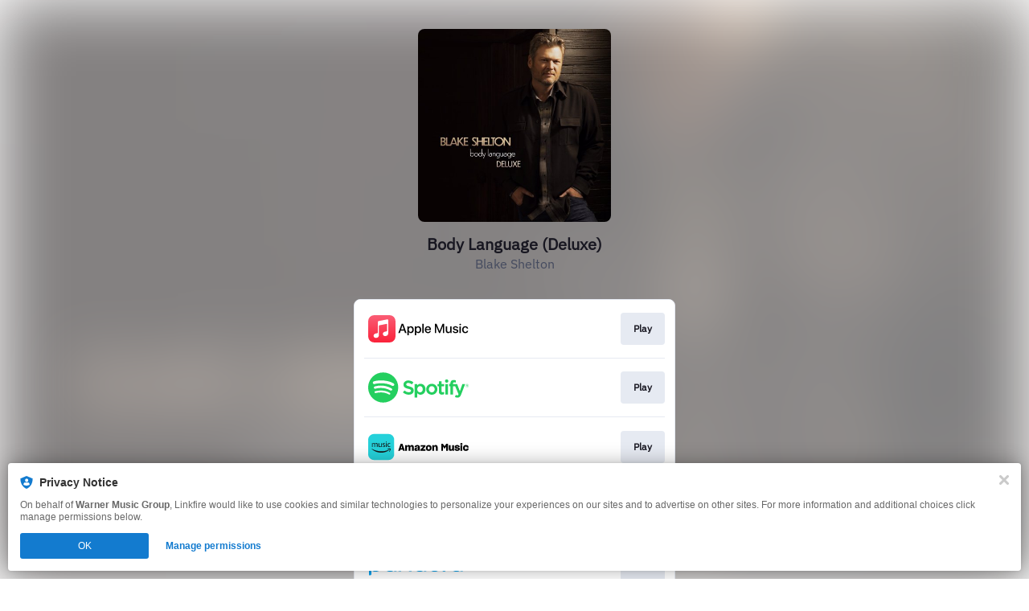

--- FILE ---
content_type: application/x-javascript;charset=utf-8
request_url: https://smetrics.wmg.com/id?d_visid_ver=5.4.0&d_fieldgroup=A&mcorgid=2DED4480533B2D590A490D4C%40AdobeOrg&mid=92193576149248395299183310073714784689&ts=1767184539164
body_size: -44
content:
{"mid":"92193576149248395299183310073714784689"}